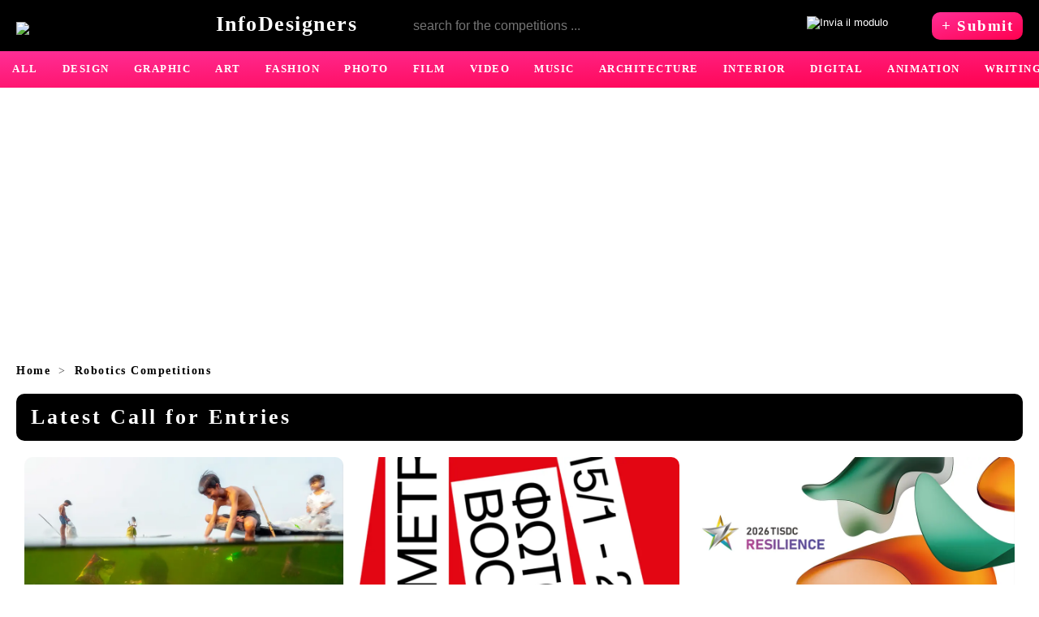

--- FILE ---
content_type: text/html; charset=utf-8
request_url: https://www.infodesigners.eu/robotics-competitions/1
body_size: 9116
content:
<!DOCTYPE html> <html lang="en" xml:lang="en"> <head> <meta charset="utf-8"> <script type="application/ld+json">{"@context": "http://schema.org","@type": "WebSite","url": "https://www.infodesigners.eu/","name": "Infodesigners","author": {"@type": "Person","name": "Irena Sibila","address": {"@type": "PostalAddress","addressLocality": "Cuzzego","addressRegion": "I","postalCode": "28851","streetAddress": "via Laugezzo 7"},"email": "mailto:irenasibila@yahoo.com","jobTitle": "writer","birthPlace": "Split, HR","birthDate": "1982.09.24","gender": "female","nationality": "Croatian","telephone": "+39 348 2403835","url": "https://www.facebook.com/irenasibila"},"description": "InfoDesigners helps you find all international competitions and contests in different disciplines.","publisher": {"@type": "Organization","name": "Infodesigners","logo": "https://www.infodesigners.eu/immagini/LOGO.svg","sameAs": "https://www.facebook.com/infodesigners"},"about": {"@type": "Thing","name": "international competitions and contests in design, art, architecture, graphic design, illustration"}}</script> <script type="application/ld+json">{"@context": "http://schema.org/","@type": "Organization","name": "InfoDesigners","url": "https://www.facebook.com/search/top/?q=infodesigners.eu","logo": "https://www.infodesigners.eu/immagini/LOGO.png","foundingDate": "2014","contactPoint": {"@type": "ContactPoint","email": "irenasibila@yahoo.com","telephone": "+393482403835","contactType": "customer support","availableLanguage": ["English", "Italian", "Croatian"]},"sameAs": "https://www.facebook.com/infodesigners"}</script> <meta name="viewport" content="width=device-width, initial-scale=1"> <meta name="revisit-after" content="1 days"> <meta name="author" content="Irena Sibila"> <!--PER FACEBOOK--> <meta property="og:url" content=""> <meta property="og:type" content="article"> <meta property="og:title" content=""> <meta property="og:description" content=""> <meta property="og:image" content="https://www.infodesigners.eu/immagine_copia/.webp"> <meta property="og:locale" content="en_US"> <meta property="og:site_name" content="InfoDesigners"> <!--PER FACEBOOK--> <!--PER TWITTER--> <meta name="twitter:card" content="summary_large_image"> <meta name="twitter:site" content="InfoDesigners"> <meta name="twitter:title" content=""> <meta name="twitter:description" content=""> <meta name="twitter:image" content="https://www.infodesigners.eu/immagine_copia/.webp"> <meta name="twitter:url" content=""> <!--PER TWITTER--> <!--FAVICONE--> <link rel="apple-touch-icon" sizes="180x180" href="./favicone/apple-touch-icon.png"> <link rel="icon" type="image/png" sizes="32x32" href="./favicone/favicon-32x32.png"> <link rel="icon" type="image/png" sizes="16x16" href="./favicone/favicon-16x16.png"> <link rel="manifest" href="./favicone/site.webmanifest"> <link rel="mask-icon" href="./favicone/safari-pinned-tab.svg" color="#ff2e96"> <link rel="shortcut icon" href="./favicone/favicon.ico"> <meta name="msapplication-TileColor" content="#ff2e96"> <meta name="msapplication-config" content="./favicone/browserconfig.xml"> <meta name="theme-color" content="#ffffff"> <!--FAVICONE--> <link rel="next" href="https://www.infodesigners.eu/robotics-competitions/2"> <link rel="canonical" href="https://www.infodesigners.eu/robotics-competitions/1"> <meta name="description" CONTENT="All robotics competitions recently published on InfoDesigners. Find out most interesting international calls for submissions!"> <meta name="keywords" CONTENT=", international competitions, contests, awards, prizes, competitions 2026"> <title>2026 </title> <link rel="preconnect" href="https://stats.g.doubleclick.net"> <link rel="preconnect" href="https://adservice.google.it"> <link rel="preconnect" href="https://adservice.google.com"> <link rel="preconnect" href="https://googleads.g.doubleclick.net"> <link rel="preconnect" href="https://www.google-analytics.com"> <link rel="preconnect" href="https://www.googletagmanager.com"> <link rel="preconnect" href="https://pagead2.googlesyndication.com"> <link rel="preconnect" href="https://www.googletagservices.com"> <link rel="preconnect" href="https://cdn.ampproject.org"> <link rel="preconnect" href="https://www.google.com"> <link rel="preconnect" href="https://fonts.googleapis.com"> <link rel="preconnect" href="https://www.gstatic.com"> <link rel="preconnect" href="https://connect.facebook.net"> <link rel="preconnect" href="https://staticxx.facebook.net"> <link rel="preconnect" href="https://www.facebook.com"> <style>body {margin:0;font-family:Garamond, serif;overflow-x:hidden;font-size:1.15rem;letter-spacing: 1.5px;color:#464545;}@media all and (max-width: 648px) { body {font-size:1rem;}} p {line-height:1.5;}* {box-sizing:border-box;border-radius:10px;word-wrap: break-word;}.pulrotondo {padding:6px 16px;margin:4px 4px 4px 0px;font-size:0.9rem;display:inline-block;;border:1px solid #b5b4b4;font-family:Verdana;background-color:white;text-align:center;text-decoration:none;} .pulrotondo2 {padding:6px 18px;margin:0px 8px 8px 0px;font-size:1rem;background-color:black;color:white;font-family:Verdana;} .divrosarosso {background-image: linear-gradient(to bottom right, #ff2e96 , #ff004e);color:white;}.divgrigio1 {background-color:black;color:white;border:1px solid black;}.divverde {background-color:#38854A;border:1px solid #38854A;color:white;}.submitcontest2 {padding:6px 12px;text-decoration:none;font-size:1.2rem;font-weight:bold;display:inline-block;}.submitcontest {padding:14px 18px;text-decoration:none;font-size:1.2rem;font-weight:bold;display:inline-block;margin:auto;font-family:Verdana;}@media only screen and (max-width: 768px) { .submitcontest { padding:14px 18px; text-decoration:none;font-size:1.2rem;font-weight:bold;display:block;width:100%;text-align:center;}}strong {font-weight:bold; font-size:1.1rem;font-family:Courier New;color:black;}mark {background-color: #f9e6ee;}.opaco { opacity: 0.5;}.opaco:hover { opacity: 1;}ul {display: flex;flex-direction: row;flex-wrap: wrap;list-style-type: none;margin-top: 0em;margin-bottom: 0em;margin-left: 0;margin-right: 0;padding-left: 0px;}a {text-decoration-line: underline;text-decoration-style:dashed;text-decoration-thickness:1.8px;text-underline-offset:5px;font-weight:bold;color:black;}.frec2 {margin:0px 10px;}.grigio {position:relative;display:block;padding:20px;margin:30px auto;border:4px dashed black;background-color:#dbd6d6;font-size:1.3rem;color:black;} @media only screen and (max-width: 648px) { .grigio {font-size:0.9rem;padding:15px;}} .grigio2 {position:relative;margin:40px auto;font-size:1.5rem;font-weight:bold;background-color:#eeeeee;padding:20px;}@media only screen and (max-width: 648px) { .grigio2 {font-size:1.3rem;}} .grigio5 {position:relative;margin:20px auto;font-size:1.2rem;border:4px dashed black;padding:30px;font-family:'Courier New';font-weight:bold;color:black;}@media only screen and (max-width: 648px) { .grigio5 {font-size:1.2rem;}}.pinkdiv {border:2px solid #ff00c3;padding:20px;}.nascostodopo {display:inline;}@media only screen and (max-width: 380px) { .nascostodopo {display:none;}} .nascosto {display:inline;}@media only screen and (max-width: 480px) { .nascosto {display:none;}} .nascostoprima {display:inline;}@media only screen and (max-width: 768px) { .nascostoprima {display:none;}} .nascostomoltoprima {display:inline;}@media only screen and (max-width: 1023px) { .nascostomoltoprima {display:none;}} @media screen and (min-width: 500px) { .nascondicomp { display: none } } H1 {display: block;font-size:4.8rem;margin-top:0px;margin-bottom:20px;margin-left: 0px;margin-right: auto;line-height:normal;text-align:left;font-weight:bold;color:black;}@media all and (max-width: 648px) { H1 {font-size:2.8rem;}} H2 { color:black;font-size: 1.6rem;display:block;margin-top: 0;margin-left: 0;margin-right: 0;margin-bottom: 0;line-height:normal;padding:14px 18px; font-weight:bold;}h3 {display: block;font-size:1.8rem;margin-top: 20px;margin-bottom:0px;margin-left: 0;margin-right: 0; line-height:1.4;font-weight:bold;}@media all and (max-width: 648px) { H3 {font-size:1.6rem;}} h4 {display: block;font-size:2rem;margin-top: 30px;margin-bottom: 30px;margin-left: 0;margin-right: 0;font-weight: bold;}.ti2 {display: block;font-size:2rem;margin-top: 0px;margin-bottom: 30px;margin-left: 0;margin-right: 0;font-weight: bold;}.logoinfo {color:white;font-size:1.6rem;font-weight:bold;}.lila {color:black;font-weight:bold;} .container {position:relative;max-width:80%;padding:20px;margin:auto;}@media all and (max-width: 1600px) { .container {max-width:100%;}} .menucima2 {position:relative;width:100%;background-color:black;border-radius:0px;} @media all and (max-width: 320px) { .menucima2 {background-image:none;}} @media screen and (min-width: 481px) and (max-width: 1200px) { .menucima2 {background-image:none;}} .menucimaTIT {display:flex; flex-direction: row; flex-wrap: wrap;justify-content: space-between;align-items:center;padding:0px 20px;margin:auto;} @media all and (max-width: 1200px) { .menucimaTIT{padding:10px 20px;}}.tcomp2 {display:flex;flex-direction:row;flex-wrap:wrap;justify-content: flex-start;align-items: flex-start;width:100%;}.tcomp2 a {text-decoration:none;}.email41 {width:500px;height:43px;border:1px solid black;margin:10px auto;float: left;font-size:1rem;padding: 0 0 0 24px;background-color:black;color:white;border-radius:6px 0 0 6px;}.email42 {width:50px;height:43px;background-color:black;color:white;text-align:center;margin:10px 0;border-radius:0 6px 6px 0;padding: 10px;}input:focus {outline:none;}.bread {position:relative; display:flex;flex-direction: row;flex-wrap:wrap;align-items:flex-start;font-size:0.9rem;margin-bottom:20px;}@media all and (max-width: 648px) { .bread {display:none;}}.rok {position:relative;text-align:left;font-size:0.9rem;margin:20px auto;}.riquadro2 {position:relative;width: calc(100%/ 3);padding:10px;} @media all and (max-width:767px) { .riquadro2 {width:100%;height:auto;margin:auto auto 50px auto;padding:0px;}}@media screen and (min-width: 768px) and (max-width: 1200px) { .riquadro2 {width:calc((100% - 10px) / 2);}} .riq {position:relative;width:100%;margin-bottom:10px;padding:16px;background-color:#dbd6d6;}.riquadro {position:relative;width: calc((100% - 20px) / 2);} @media all and (max-width:767px) { .riquadro {width:100%;height:auto;margin:auto auto 10px auto;}}@media screen and (min-width: 768px) and (max-width: 1200px) { .riquadro {width:calc((100% - 10px) / 2);}} .pubbcima22 {display:none;}@media all and (max-width: 767px) { .pubbcima22 {position:relative;display:block;width:100%;height:auto;margin:auto auto 10px auto;}}@media screen and (min-width: 768px) and (max-width: 1200px) { .pubbcima22 {display:none;}} .tagsdiv2 {position:relative;display:flex;flex-direction:row;flex-wrap:wrap;justify-content:center;align-items:center;margin:10px auto;}.tagsdiv2K {position:relative;display:flex;flex-direction:row;flex-wrap:wrap;justify-content:center;align-items:center;margin:10px auto;}@media all and (max-width: 648px) { .tagsdiv2K {display:none;}}.piccolipulsanti2 {display:flex;flex-direction:row;flex-wrap:nowrap;justify-content:center;align-items:center;overflow:auto;border-radius:0px;} @media all and (max-width:1800px){ .piccolipulsanti2 {justify-content: flex-start;}} .pp {color:white; font-size:0.8rem;font-family:Verdana;font-weight: 600;padding:15px;border-radius:0px;text-decoration:none;}.pp:hover {background-color:white;color:#ff2e96;}.pp2 {color:#ff2e96; background-color:white;font-size:0.8rem;font-family:Verdana;font-weight: 600;padding:15px;border-radius:0px;text-decoration:none;}.piccolipulsanti2a {display:flex;flex-direction:row;flex-wrap:nowrap;justify-content:center;align-items:center;margin:80px auto;font-weight:bold;}@media all and (max-width: 767px) { .piccolipulsanti2a {}}.pu2 {padding:14px 18px;font-size:1rem;border: 1px solid #b5b4b4;border-radius:0px;}.pu2a {padding:14px 18px;font-size:1rem;border:1px solid #b5b4b4;border-radius:0px;color:#b5b4b4;} .lo2 {position:relative;width:100%;height:auto;aspect-ratio: 1.71/1;} .menucima5 {position:relative;display:flex; flex-direction: column;width:100%;max-width:1200px;margin:auto;}.pubbcima {position:relative;max-width:1800px;height:auto;text-align:center;margin:20px auto;} @media only screen and (max-width: 768px) { .pubbcima {width:100%;}}.pubbcima2 {position:relative;width:1200px;height:280px;text-align:center;margin:20px auto;} @media only screen and (max-width: 768px) { .pubbcima2 {display:none;}}.sec2A {position:relative;display:flex;flex-direction:row;flex-wrap:nowrap;justify-content:center;width:1140px;margin:auto;}@media all and (max-width: 890px) { .sec2A {width:100%;}}@media screen and (min-width: 891px) and (max-width: 1200px) { .sec2A {width:auto;}}.intorno {margin:100px auto;}.secondoannuncio {max-width:800px;margin-right:20px;} @media all and (max-width: 890px) { .secondoannuncio {width:100%;margin:auto;}}@media screen and (min-width: 891px) and (max-width: 1200px) { .secondoannuncio {width:auto;}}.fottinee2 {width:320px;}@media all and (max-width: 890px) { .fottinee2 {display:none;}}.soc {margin-bottom:20px;}.tagsdiv2 a {text-decoration:none;}.tcomp2A {position:relative;display:flex;flex-direction:row;flex-wrap:nowrap;justify-content:center;align-items:center;width:90%;margin:auto;background-color:#f2f3f4;}.secondoannuncio2 {position:relative;width:100%;margin:20px auto;background-color:#ebeaeb;padding:20px;}.deadline {position:relative;color:white;width:100%;padding:14px 0;display:block;text-align:center;font-size:1.5rem;font-weight:bold;margin-bottom:20px;}@media all and (max-width: 890px) { .deadline {font-size:1rem;}}.deadline3 {position:relative;width:100%;padding:14px 0;border:1px solid black;text-align:center;font-size:1.5rem;font-weight:bold;display:block;margin-bottom:20px;}@media all and (max-width: 890px) { .deadline3 {font-size:1rem;}}.face {height:30px;}.rientra {display:block;padding:30px;}#vetr {position:fixed;top:0;left:0;bottom:0;right:0;background:rgba(2, 2, 2, 0.7);width:100%;height:100%;z-index:1100;}.bo {display:flex;flex-direction:row;flex-wrap:nowrap;justify-content:center;width:40%;padding:10px;margin:400px auto auto auto;}@media all and (max-width: 767px) { .bo {width:80%;margin:20px auto;}}.closee {color:#ff00c3;cursor:pointer;font-size:1.5rem;margin-bottom:30px;}.pubbdiv {margin:20px auto;}.TEXTadvertise {float:left;}.IMGadvertise {float:right;}.email888 {position:relative;width:100%;height:48px;margin-top:2px;background-color:white;text-align:left;font-size:1rem;border:1px solid black;padding: 0 0 0 20px;}.testopiccolo {font-size:0.9rem;}textarea {width:100%;height:160px;border:1px solid black;}.inpp {border:0px solid black;background-color:transparent;}.contdiv {display:flex;flex-direction:column;justify-content:center;align-items:center;width:100%;margin:10px auto 30px auto;padding:20px;text-align:center; }@media all and (max-width: 767px) { .rik2 {width:96%;padding:20px;margin:0px auto;}} footer {position:relative;width:100%;margin:20px auto;background-color:#2a2a2a;color:white;padding-bottom:20px;border-radius:0px;}.divfooter {position:relative;width:100%;text-align:center;padding:30px;border-radius:0px;margin-bottom:10px;}.tutto2 {flex-basis:100%;flex-grow: 1;text-align:center;}.video {width:100%;} .quadro {display:inline;margin:0 10px 10px 0;padding:6px 10px;} .contenitore {width:50%;border:3px solid #d0d0d0;margin:50px auto 0 auto;} /* al interno del concorso nel data base*/.divcont {display:flex; flex-direction: row;flex-wrap: wrap;justify-content: space-between;margin-bottom:20px;}.divcontenitore {width:80%;margin:auto;}@media all and (max-width: 890px) { .divcontenitore {width:100%;}}</style> <!-- Google tag (gtag.js) Google Analytics --> <script async src="https://www.googletagmanager.com/gtag/js?id=G-J7BQLB7S1J"> </script> <script>window.dataLayer = window.dataLayer || [];function gtag(){dataLayer.push(arguments);}gtag('js', new Date());gtag('config', 'G-J7BQLB7S1J');</script> <!-- ANNUNCI GOOGLE--> <script async src="https://pagead2.googlesyndication.com/pagead/js/adsbygoogle.js?client=ca-pub-7772074498132556"crossorigin="anonymous"> </script> <!-- ANNUNCI GOOGLE --> </head> <body> <header class="menucima2"> <nav class="menucimaTIT"> <a title="return on home page" href="https://www.infodesigners.eu"> <img width="40" height="29" style="vertical-align: sub;" alt="logo of InfoDesigners.eu" src="https://www.infodesigners.eu/immagini/logo_v1-min.svg"> <span class="logoinfo">InfoDesigners</span> </a> <form method="POST" action="https://www.infodesigners.eu/"> <input class="email41 nascostomoltoprima" id="ricerca" type="text" name="ricerca" placeholder="search for the competitions ..." required> <input class="email42 nascostomoltoprima" type="image" src="/immagini/lente.svg" alt="Invia il modulo"> </form> <a class="submitcontest2 divrosarosso" href="https://www.infodesigners.eu/submit-contest" title="submit contest">+ <span class="nascosto">Submit</span> </a> </nav> <!--menucimaTIT FINE--> </header> <nav class="piccolipulsanti2 divrosarosso"> <a class="pp" href="https://www.infodesigners.eu/latest-competitions/1" title="latest competitions">ALL</a> <a class="pp" href="https://www.infodesigners.eu/design-contests/1" title="design contests">DESIGN</a> <a class="pp" href="https://www.infodesigners.eu/graphic-design-competitions/1" title="graphic design competitions">GRAPHIC</a> <a class="pp" href="https://www.infodesigners.eu/art-competitions/1" title="art competitions">ART</a> <a class="pp" href="https://www.infodesigners.eu/fashion-design-competitions/1" title="fashion design competitions">FASHION</a> <a class="pp" href="https://www.infodesigners.eu/photography-competitions/1" title="photography competitions">PHOTO</a> <a class="pp" href="https://www.infodesigners.eu/film-competitions/1" title="film competitions">FILM</a> <a class="pp" href="https://www.infodesigners.eu/video-contests/1" title="video contests">VIDEO</a> <a class="pp" href="https://www.infodesigners.eu/music-contests/1" title="music contests">MUSIC</a> <a class="pp" href="https://www.infodesigners.eu/architecture-competitions/1" title="architecture competitions">ARCHITECTURE</a> <a class="pp" href="https://www.infodesigners.eu/interior-design-competitions/1" title="interior design competitions">INTERIOR</a> <a class="pp" href="https://www.infodesigners.eu/digital-awards/1" title="digital awards">DIGITAL</a> <a class="pp" href="https://www.infodesigners.eu/animation-competitions/1" title="animation competitions">ANIMATION</a> <a class="pp" href="https://www.infodesigners.eu/writing-competitions/1" title="writing competitions">WRITING</a> <a class="pp" href="https://www.infodesigners.eu/idea-awards/1" title="idea awards">IDEA</a> <a class="pp" href="https://www.infodesigners.eu/free-competitions/1" title="free competitions">FREE</a> <a class="pp" href="https://www.infodesigners.eu/student-competitions/1" title="student competitions">STUDENT</a> <a class="pp" href="https://www.infodesigners.eu/expired-competitions/1" title="expired competitions">EXPIRED</a> </nav> <aside class="pubbcima2"> <!-- adatabile_cima --> <ins class="adsbygoogle"style="display:block"data-ad-client="ca-pub-7772074498132556"data-ad-slot="6500835625"data-ad-format="auto"data-full-width-responsive="true"> </ins> <script>(adsbygoogle = window.adsbygoogle || []).push({});</script> </aside> <main class="container"> <nav> <ul id="else" class="bread" itemscope itemtype="http://schema.org/BreadcrumbList"> <li itemprop="itemListElement" itemscope itemtype="http://schema.org/ListItem"> <a style="text-decoration:none;" href="https://www.infodesigners.eu" title="return to homepage" itemprop="item"> <span itemprop="name">Home</span> </a> <meta itemprop="position" content="1"> </li> <li class="frec2"> > </li> <li itemprop="itemListElement" itemscope itemtype="http://schema.org/ListItem"> <a style="text-decoration:none;" href="https://www.infodesigners.eu/robotics-competitions/1" itemprop="item" title="Robotics Competitions"> <span itemprop="name">Robotics Competitions</span> </a> <meta itemprop="position" content="2"> </li> </ul> </nav> <div itemscope itemtype="https://schema.org/ItemList"> <link itemprop="mainEntityOfPage" href="https://www.infodesigners.eu/robotics-competitions/1"> <header> <!--TITOLO H1--> <H1> </H1> <!--TITOLO H1--> </header> <h2 style="background-color:black;color:white;margin-bottom:10px;letter-spacing:3px;">Latest Call for Entries</h2> <div class="tcomp2"> <div class="riquadro2" itemscope itemtype="https://schema.org/ItemList"> <article itemprop="itemListElement" itemscope itemtype="https://schema.org/ListItem"> <meta itemprop="position" content="0"> <script type="application/ld+json">{"@context": "https://schema.org","@type": "Event","name": "World Water Day Photo Contest 2026","startDate": "2026-01-19","endDate": "2026-03-01","eventStatus": "https://schema.org/EventScheduled","eventAttendanceMode": "https://schema.org/OnlineEventAttendanceMode","image": "https://www.infodesigners.eu/immagine_copia/World-Water-Day-Photo-Contest-2026-PHOTOGRAPHY-COMPETITION.webp","mainEntityOfPage": "https://www.infodesigners.eu/competitions/world-water-day-photo-contest-2026","description": "The Lions Club Seregno AID – ETS recently has organised the ninth edition of its World Water Day Photo Contest, an artistic event open to all the world’s photographers, amateurs or professionals, animated by the values of respect, tolerance and goodwill towards nature and humanity.","sameAs": "https://www.worldwaterday.it/en/","url": "https://www.infodesigners.eu/robotics-competitions/world-water-day-photo-contest-2026","location": {"@type": "VirtualLocation","url": "https://www.infodesigners.eu/robotics-competitions/world-water-day-photo-contest-2026"},"organizer": {"@type": "Organization","name": "Lions Club Seregno AID","url": "https://paperellelions.it/"}}</script> <a href="https://www.infodesigners.eu/robotics-competitions/world-water-day-photo-contest-2026" itemprop="sameAs" title="World Water Day Photo Contest 2026 - "> <header> <img itemprop="image" class="lo2" width="890" height="520" src="https://www.infodesigners.eu/immagine_copia/World-Water-Day-Photo-Contest-2026-PHOTOGRAPHY-COMPETITION.webp" alt="World Water Day Photo Contest 2026"> <H3 itemprop="name">World Water Day Photo Contest 2026</H3> <p itemprop="description">The Lions Club Seregno AID – ETS recently has organised the ninth edition of its World Water Day Photo Contest, an artistic event open to all the world’s photographers, amateurs or professionals, ...</p> </header> </a> <div class="tagsdiv2"> <a href="https://www.infodesigners.eu/competitions/1" class="pulrotondo" title="international latest competitions">+ competitions</a> </div> </article> </div> <div class="riquadro2" itemscope itemtype="https://schema.org/ItemList"> <article itemprop="itemListElement" itemscope itemtype="https://schema.org/ListItem"> <meta itemprop="position" content="1"> <script type="application/ld+json">{"@context": "https://schema.org","@type": "Event","name": "Photometria Photobook Open Call","startDate": "2026-01-19","endDate": "2026-02-20","eventStatus": "https://schema.org/EventScheduled","eventAttendanceMode": "https://schema.org/OnlineEventAttendanceMode","image": "https://www.infodesigners.eu/immagine_copia/Photometria-Photobook-Open-Call-PHOTOGRAPHY-COMPETITION.webp","mainEntityOfPage": "https://www.infodesigners.eu/competitions/photometria-photobook-open-call","description": "The Photometria International Photography Festival is calling for entries to the Photometria Photobook Open Call, exhibition contest, addressed to artists and self-publishers from around the world.","sameAs": "https://www.photometria.gr/en/photobook-open-call/","url": "https://www.infodesigners.eu/robotics-competitions/photometria-photobook-open-call","location": {"@type": "VirtualLocation","url": "https://www.infodesigners.eu/robotics-competitions/photometria-photobook-open-call"},"organizer": {"@type": "Organization","name": "Entefxis","url": "https://www.snf.org/en/"}}</script> <a href="https://www.infodesigners.eu/robotics-competitions/photometria-photobook-open-call" itemprop="sameAs" title="Photometria Photobook Open Call - "> <header> <img itemprop="image" class="lo2" width="890" height="520" src="https://www.infodesigners.eu/immagine_copia/Photometria-Photobook-Open-Call-PHOTOGRAPHY-COMPETITION.webp" alt="Photometria Photobook Open Call"> <H3 itemprop="name">Photometria Photobook Open Call</H3> <p itemprop="description">The Photometria International Photography Festival is calling for entries to the Photometria Photobook Open Call, exhibition contest, addressed to artists and self-publishers from around the world. ...</p> </header> </a> <div class="tagsdiv2"> <a href="https://www.infodesigners.eu/competitions/1" class="pulrotondo" title="international latest competitions">+ competitions</a> </div> </article> </div> <div class="riquadro2" itemscope itemtype="https://schema.org/ItemList"> <article itemprop="itemListElement" itemscope itemtype="https://schema.org/ListItem"> <meta itemprop="position" content="2"> <script type="application/ld+json">{"@context": "https://schema.org","@type": "Event","name": "2026 Taiwan International Student Design Competition","startDate": "2026-01-16","endDate": "2026-07-06","eventStatus": "https://schema.org/EventScheduled","eventAttendanceMode": "https://schema.org/OnlineEventAttendanceMode","image": "https://www.infodesigners.eu/immagine_copia/Taiwan-International-Student-Design-Competition-2026.webp","mainEntityOfPage": "https://www.infodesigners.eu/competitions/2026-taiwan-international-student-design-competition","description": "The Taiwan International Student Design Competition (TISDC) is a globally recognized international student design competition that invites emerging creatives from around the world to showcase innovative ideas through high-quality design work.","sameAs": "https://www.tisdc.org/en/home/","url": "https://www.infodesigners.eu/robotics-competitions/2026-taiwan-international-student-design-competition","location": {"@type": "VirtualLocation","url": "https://www.infodesigners.eu/robotics-competitions/2026-taiwan-international-student-design-competition"},"organizer": {"@type": "Organization","name": "Ministry of Education Taiwan","url": "https://en.wikipedia.org/wiki/Ministry_of_Education_(Taiwan)"}}</script> <a href="https://www.infodesigners.eu/robotics-competitions/2026-taiwan-international-student-design-competition" itemprop="sameAs" title="2026 Taiwan International Student Design Competition - "> <header> <img itemprop="image" class="lo2" width="890" height="520" src="https://www.infodesigners.eu/immagine_copia/Taiwan-International-Student-Design-Competition-2026.webp" alt="2026 Taiwan International Student Design Competition"> <H3 itemprop="name">2026 Taiwan International Student Design Competition</H3> <p itemprop="description">The Taiwan International Student Design Competition (TISDC) is a globally recognized international student design competition that invites emerging creatives from around the world to showcase innovati ...</p> </header> </a> <div class="tagsdiv2"> <a href="https://www.infodesigners.eu/free-competitions/1" class="pulrotondo" title="international free competitions">+ free</a> <a href="https://www.infodesigners.eu/competitions/1" class="pulrotondo" title="international latest competitions">+ competitions</a> </div> </article> </div> <div class="riquadro2" itemscope itemtype="https://schema.org/ItemList"> <article itemprop="itemListElement" itemscope itemtype="https://schema.org/ListItem"> <meta itemprop="position" content="3"> <script type="application/ld+json">{"@context": "https://schema.org","@type": "Event","name": "HIPA 2026 International Photography Award","startDate": "2026-01-15","endDate": "2026-05-31","eventStatus": "https://schema.org/EventScheduled","eventAttendanceMode": "https://schema.org/OnlineEventAttendanceMode","image": "https://www.infodesigners.eu/immagine_copia/HIPA-Hamdan-International-Photography-Award-2026-PHOTOGRAPHY-COMPETITION.webp","mainEntityOfPage": "https://www.infodesigners.eu/competitions/hipa-2026-international-photography-award","description": "The Hamdan International Photography Award (HIPA) continues its new season opening a new award building on a ten-year tradition of inspiring artistic and intellectual talents to propagate the true spirit of photography and highlight its crucial role in the creation of a culture, as well as giving recognition to innovators worldwide.","sameAs": "https://hipa.ae/","url": "https://www.infodesigners.eu/robotics-competitions/hipa-2026-international-photography-award","location": {"@type": "VirtualLocation","url": "https://www.infodesigners.eu/robotics-competitions/hipa-2026-international-photography-award"},"organizer": {"@type": "Organization","name": "HIPA","url": "http://www.hipa.ae/en/"}}</script> <a href="https://www.infodesigners.eu/robotics-competitions/hipa-2026-international-photography-award" itemprop="sameAs" title="HIPA 2026 International Photography Award - "> <header> <img itemprop="image" class="lo2" width="890" height="520" src="https://www.infodesigners.eu/immagine_copia/HIPA-Hamdan-International-Photography-Award-2026-PHOTOGRAPHY-COMPETITION.webp" alt="HIPA 2026 International Photography Award"> <H3 itemprop="name">HIPA 2026 International Photography Award</H3> <p itemprop="description">The Hamdan International Photography Award (HIPA) continues its new season opening a new award building on a ten-year tradition of inspiring artistic and intellectual talents to propagate the true spi ...</p> </header> </a> <div class="tagsdiv2"> <a href="https://www.infodesigners.eu/free-competitions/1" class="pulrotondo" title="international free competitions">+ free</a> <a href="https://www.infodesigners.eu/competitions/1" class="pulrotondo" title="international latest competitions">+ competitions</a> </div> </article> </div> <aside class="riquadro2"> <!-- FEED vicino LATEST PUBBLICATION --> <ins class="adsbygoogle"style="display:block"data-ad-format="fluid"data-ad-layout-key="-6c+di+4k-5g+f"data-ad-client="ca-pub-7772074498132556"data-ad-slot="7771360494"> </ins> <script>(adsbygoogle = window.adsbygoogle || []).push({});</script> </aside> <div class="riquadro2" itemscope itemtype="https://schema.org/ItemList"> <article itemprop="itemListElement" itemscope itemtype="https://schema.org/ListItem"> <meta itemprop="position" content="4"> <script type="application/ld+json">{"@context": "https://schema.org","@type": "Event","name": "Red Dot Award: Brands & Communication Design 2026","startDate": "2026-01-15","endDate": "2026-05-08","eventStatus": "https://schema.org/EventScheduled","eventAttendanceMode": "https://schema.org/OnlineEventAttendanceMode","image": "https://www.infodesigners.eu/immagine_copia/Red-Dot-Award-Brands-and-Communication-Design-2026.webp","mainEntityOfPage": "https://www.infodesigners.eu/competitions/red-dot-award-brands-and-communication-design-2026","description": "The Red Dot Award Brands & Communication Design 2026 now is open for submissions and once again gives communication designers, marketing experts and young talents from all over the world the chance to enter their best communication projects and advertising campaigns.","sameAs": "https://www.red-dot.org/bcd","url": "https://www.infodesigners.eu/robotics-competitions/red-dot-award-brands-and-communication-design-2026","location": {"@type": "VirtualLocation","url": "https://www.infodesigners.eu/robotics-competitions/red-dot-award-brands-and-communication-design-2026"},"organizer": {"@type": "Organization","name": "Desire Designing","url": "https://www.desiredesigning.in/"}}</script> <a href="https://www.infodesigners.eu/robotics-competitions/red-dot-award-brands-and-communication-design-2026" itemprop="sameAs" title="Red Dot Award: Brands & Communication Design 2026 - "> <header> <img itemprop="image" class="lo2" width="890" height="520" src="https://www.infodesigners.eu/immagine_copia/Red-Dot-Award-Brands-and-Communication-Design-2026.webp" alt="Red Dot Award: Brands & Communication Design 2026"> <H3 itemprop="name">Red Dot Award: Brands & Communication Design 2026</H3> <p itemprop="description">The Red Dot Award Brands & Communication Design 2026 now is open for submissions and once again gives communication designers, marketing experts and young talents from all over the world the chance to ...</p> </header> </a> <div class="tagsdiv2"> <a href="https://www.infodesigners.eu/competitions/1" class="pulrotondo" title="international latest competitions">+ competitions</a> </div> </article> </div> <div class="riquadro2" itemscope itemtype="https://schema.org/ItemList"> <article itemprop="itemListElement" itemscope itemtype="https://schema.org/ListItem"> <meta itemprop="position" content="5"> <script type="application/ld+json">{"@context": "https://schema.org","@type": "Event","name": "2026 International Busan Design Award (IBDA)","startDate": "2026-01-14","endDate": "2026-04-03","eventStatus": "https://schema.org/EventScheduled","eventAttendanceMode": "https://schema.org/OnlineEventAttendanceMode","image": "https://www.infodesigners.eu/immagine_copia/2026-International-Busan-Design-Award-IBDA-GRAPHIC-DESIGN-COMPETITION.webp","mainEntityOfPage": "https://www.infodesigners.eu/competitions/2026-international-busan-design-award-ibda","description": "Busan Metropolitan City, Busan Office of Education and Design Council Busan are calling for submissions to its 2026 International Busan Design Award (IBDA), inviting all undergraduate and graduate students, all individuals and organizations wordwide to participate.","sameAs": "https://adp.dcb.or.kr/en/adp/notice?command=read&id=525","url": "https://www.infodesigners.eu/robotics-competitions/2026-international-busan-design-award-ibda","location": {"@type": "VirtualLocation","url": "https://www.infodesigners.eu/robotics-competitions/2026-international-busan-design-award-ibda"},"organizer": {"@type": "Organization","name": "Busan Metropolitan City","url": "https://www.busan.go.kr/eng/index"}}</script> <a href="https://www.infodesigners.eu/robotics-competitions/2026-international-busan-design-award-ibda" itemprop="sameAs" title="2026 International Busan Design Award (IBDA) - "> <header> <img itemprop="image" class="lo2" width="890" height="520" src="https://www.infodesigners.eu/immagine_copia/2026-International-Busan-Design-Award-IBDA-GRAPHIC-DESIGN-COMPETITION.webp" alt="2026 International Busan Design Award (IBDA)"> <H3 itemprop="name">2026 International Busan Design Award (IBDA)</H3> <p itemprop="description">Busan Metropolitan City, Busan Office of Education and Design Council Busan are calling for submissions to its 2026 International Busan Design Award (IBDA), inviting all undergraduate and graduate stu ...</p> </header> </a> <div class="tagsdiv2"> <a href="https://www.infodesigners.eu/competitions/1" class="pulrotondo" title="international latest competitions">+ competitions</a> </div> </article> </div> <div class="riquadro2" itemscope itemtype="https://schema.org/ItemList"> <article itemprop="itemListElement" itemscope itemtype="https://schema.org/ListItem"> <meta itemprop="position" content="6"> <script type="application/ld+json">{"@context": "https://schema.org","@type": "Event","name": "CVCEPHOTO 2026 Mountain Activity Photo Contest","startDate": "2026-01-13","endDate": "2026-03-31","eventStatus": "https://schema.org/EventScheduled","eventAttendanceMode": "https://schema.org/OnlineEventAttendanceMode","image": "https://www.infodesigners.eu/immagine_copia/CVCEPHOTO-2026-Mountain-Activity-Photo-Contest.webp","mainEntityOfPage": "https://www.infodesigners.eu/competitions/cvcephoto-2026-mountain-activity-photo-contest","description": "The CVCEPHOTO 2026 International Mountain Activity Photo Contest, recently opened for entries is an established global photography competition dedicated to mountain environments and non-motorized outdoor sports.","sameAs": "https://www.cvcephoto.com/index.php/en/introduction","url": "https://www.infodesigners.eu/robotics-competitions/cvcephoto-2026-mountain-activity-photo-contest","location": {"@type": "VirtualLocation","url": "https://www.infodesigners.eu/robotics-competitions/cvcephoto-2026-mountain-activity-photo-contest"},"organizer": {"@type": "Organization","name": "Club Vasco de Camping Elkartea","url": "https://www.vascodecamping.com/"}}</script> <a href="https://www.infodesigners.eu/robotics-competitions/cvcephoto-2026-mountain-activity-photo-contest" itemprop="sameAs" title="CVCEPHOTO 2026 Mountain Activity Photo Contest - "> <header> <img itemprop="image" class="lo2" width="890" height="520" src="https://www.infodesigners.eu/immagine_copia/CVCEPHOTO-2026-Mountain-Activity-Photo-Contest.webp" alt="CVCEPHOTO 2026 Mountain Activity Photo Contest"> <H3 itemprop="name">CVCEPHOTO 2026 Mountain Activity Photo Contest</H3> <p itemprop="description">The CVCEPHOTO 2026 International Mountain Activity Photo Contest, recently opened for entries is an established global photography competition dedicated to mountain environments and non-motorized outd ...</p> </header> </a> <div class="tagsdiv2"> <a href="https://www.infodesigners.eu/free-competitions/1" class="pulrotondo" title="international free competitions">+ free</a> <a href="https://www.infodesigners.eu/competitions/1" class="pulrotondo" title="international latest competitions">+ competitions</a> </div> </article> </div> <div class="riquadro2" itemscope itemtype="https://schema.org/ItemList"> <article itemprop="itemListElement" itemscope itemtype="https://schema.org/ListItem"> <meta itemprop="position" content="7"> <script type="application/ld+json">{"@context": "https://schema.org","@type": "Event","name": "Indigo Design Award 2026","startDate": "2026-01-13","endDate": "2026-01-31","eventStatus": "https://schema.org/EventScheduled","eventAttendanceMode": "https://schema.org/OnlineEventAttendanceMode","image": "https://www.infodesigners.eu/immagine_copia/Indigo-Design-Award-2026-DIGITAL-DESIGN-COMPETITION.webp","mainEntityOfPage": "https://www.infodesigners.eu/competitions/indigo-design-award-2026","description": "Indigo Design Award is excited to announce its 9th edition, open worldwide to all individual designers, small and large design teams, studios and students to encourage and promote their creativity.","sameAs": "https://www.indigoaward.com/","url": "https://www.infodesigners.eu/robotics-competitions/indigo-design-award-2026","location": {"@type": "VirtualLocation","url": "https://www.infodesigners.eu/robotics-competitions/indigo-design-award-2026"},"organizer": {"@type": "Organization","name": "Indigo","url": "https://www.indigoaward.com/"}}</script> <a href="https://www.infodesigners.eu/robotics-competitions/indigo-design-award-2026" itemprop="sameAs" title="Indigo Design Award 2026 - "> <header> <img itemprop="image" class="lo2" width="890" height="520" src="https://www.infodesigners.eu/immagine_copia/Indigo-Design-Award-2026-DIGITAL-DESIGN-COMPETITION.webp" alt="Indigo Design Award 2026"> <H3 itemprop="name">Indigo Design Award 2026</H3> <p itemprop="description">Indigo Design Award is excited to announce its 9th edition, open worldwide to all individual designers, small and large design teams, studios and students to encourage and promote their creativity. ...</p> </header> </a> <div class="tagsdiv2"> <a href="https://www.infodesigners.eu/competitions/1" class="pulrotondo" title="international latest competitions">+ competitions</a> </div> </article> </div> </div> </div> </main> <div class="piccolipulsanti2a"> <span style="text-decoration:none;" class="pu2a">&laquo; <span class="nascosto">Previous</span> </span> <span style="text-decoration:none;" class="pu2 divrosarosso" style="border:1px solid #ff02bf;">1</span> <a style="text-decoration:none;" class="pu2" title="Indigo Design Award 2026" href="https://www.infodesigners.eu/robotics-competitions/2">2</a> <span class="pu2">...</span> <a style="text-decoration:none;" class="pu2" title="Indigo Design Award 2026" href="https://www.infodesigners.eu/robotics-competitions/13">13</a> <a style="text-decoration:none;" class="pu2" title="Indigo Design Award 2026" href="https://www.infodesigners.eu/robotics-competitions/2"> <span class="nascosto">Next</span> &raquo;</a> </div> <aside class="pubbcima"> <!-- INDEX_SOTTO_CONCORSI --> <ins class="adsbygoogle"style="display:block"data-ad-client="ca-pub-7772074498132556"data-ad-slot="8725564292"data-ad-format="auto"data-full-width-responsive="true"> </ins> <script>(adsbygoogle = window.adsbygoogle || []).push({});</script> </aside> <footer> <div class="divfooter divrosarosso"> <p class="ti2">Sign up to our newsletter!</p> <p>Get all latest competitions delivered directly to your inbox.</p> <a class="submitcontest2 divrosarosso" style="border:2px solid white;" href="/subscribe.php">Subscribe</a> </div> <aside class="container"> <div class="divcontenitore"> <div class="menucimaTIT" itemscope itemtype="http://www.schema.org/SiteNavigationElement"> <div class="riquadro2"> <span class="ti2" style="text-align:left;font-family:Courier New;">About</span> <p>InfoDesigners is the online platform for designers, architects, illustrators, graphic designers, interior designers, artists,... and creatives of all kinds.<BR> It's born with idea to gather all great, most interesting challenges and <a style="text-decoration:underline;color:white;" href="/competitions/1" title="all competitions">competitions</a> worldwide!<br>InfoDesigners has a huge database updated with a great opportunities every day from Monday to Friday.</p> </div> <div class="riquadro2"> <span class="ti2" style="text-align:left;font-family: Courier New;">Links</span> <BR> <a href="/submit-contest" style="color:white; text-decoration:none;" title="submit contest" itemprop="url"> <span itemprop="name">➜ Submit Contest</span> </a> <BR> <br> <a href="/subscribe.php" style="color:white; text-decoration:none;" title="submit contest" itemprop="url"> <span itemprop="name">➜ Newsletter</span> </a> <BR> <!--<a href="/advertise" style="font-size:1rem;padding:16px 16px 16px 0;color:white;" title="advertise" itemprop="url" > <span itemprop="name"> <span class="lila">➜</span> Advertise</span> </a>--> </div> <div class="riquadro2"> <span class="ti2" style="text-align:left;font-family: Courier New;">Connect</span> <BR> <a href="/about-us" style="color:white; text-decoration:none;" title="contact InfoDesigners" itemprop="url" > <span itemprop="name">➜ About Us</span> </a> <BR> <br> <a href="/contact-us" style="color:white; text-decoration:none;" title="contact InfoDesigners" itemprop="url" > <span itemprop="name">➜ Contact</span> </a> <BR> <br> <a href="https://www.facebook.com/infodesigners" style="color:white; text-decoration:none;" title="infodesigners on facebook" itemprop="url" > <span itemprop="name">➜ Facebook</span> </a> </div> </div> <div class="tutto2"> <p>Copyright © InfoDesigners 2014 - 2026</p> </div> </div> </aside> </footer> <script> <!--PER COOKIES-->function caricajsc(href){var h = document.getElementsByTagName("head")[0];var s = document.createElement('script');s.type = 'text/javascript';/* s.setAttribute('nonce', ''); */s.src = href;h.appendChild(s);return true;}function caricacss(href) {var s = document.createElement('link');s.rel = 'stylesheet';s.href = href;s.type = 'text/css';/* s.setAttribute('nonce', ''); */var g = document.getElementsByTagName('link')[0];g.parentNode.insertBefore(s, g);return true;} /* CONTARE NUMERO DI CARATTERI NEL TEXTAREA SUBMIT CONTEST*/function ContaCaratteri(messaggio, massimo, scrivi, conta){if (conta.value.length > massimo){conta.value = conta.value.substr(0, massimo);alert("Massimo " + massimo + " caratteri!");}scrivi.value = conta.value.length + ' ' + messaggio;} /* CONTARE NUMERO DI CARATTERI NEL TEXTAREA SUBMIT CONTEST*/<!--PER COOKIES--> </script> </body> </html>

--- FILE ---
content_type: text/html; charset=utf-8
request_url: https://www.google.com/recaptcha/api2/aframe
body_size: 264
content:
<!DOCTYPE HTML><html><head><meta http-equiv="content-type" content="text/html; charset=UTF-8"></head><body><script nonce="Cp189I2c9CHgaloq35-ubg">/** Anti-fraud and anti-abuse applications only. See google.com/recaptcha */ try{var clients={'sodar':'https://pagead2.googlesyndication.com/pagead/sodar?'};window.addEventListener("message",function(a){try{if(a.source===window.parent){var b=JSON.parse(a.data);var c=clients[b['id']];if(c){var d=document.createElement('img');d.src=c+b['params']+'&rc='+(localStorage.getItem("rc::a")?sessionStorage.getItem("rc::b"):"");window.document.body.appendChild(d);sessionStorage.setItem("rc::e",parseInt(sessionStorage.getItem("rc::e")||0)+1);localStorage.setItem("rc::h",'1768980820552');}}}catch(b){}});window.parent.postMessage("_grecaptcha_ready", "*");}catch(b){}</script></body></html>